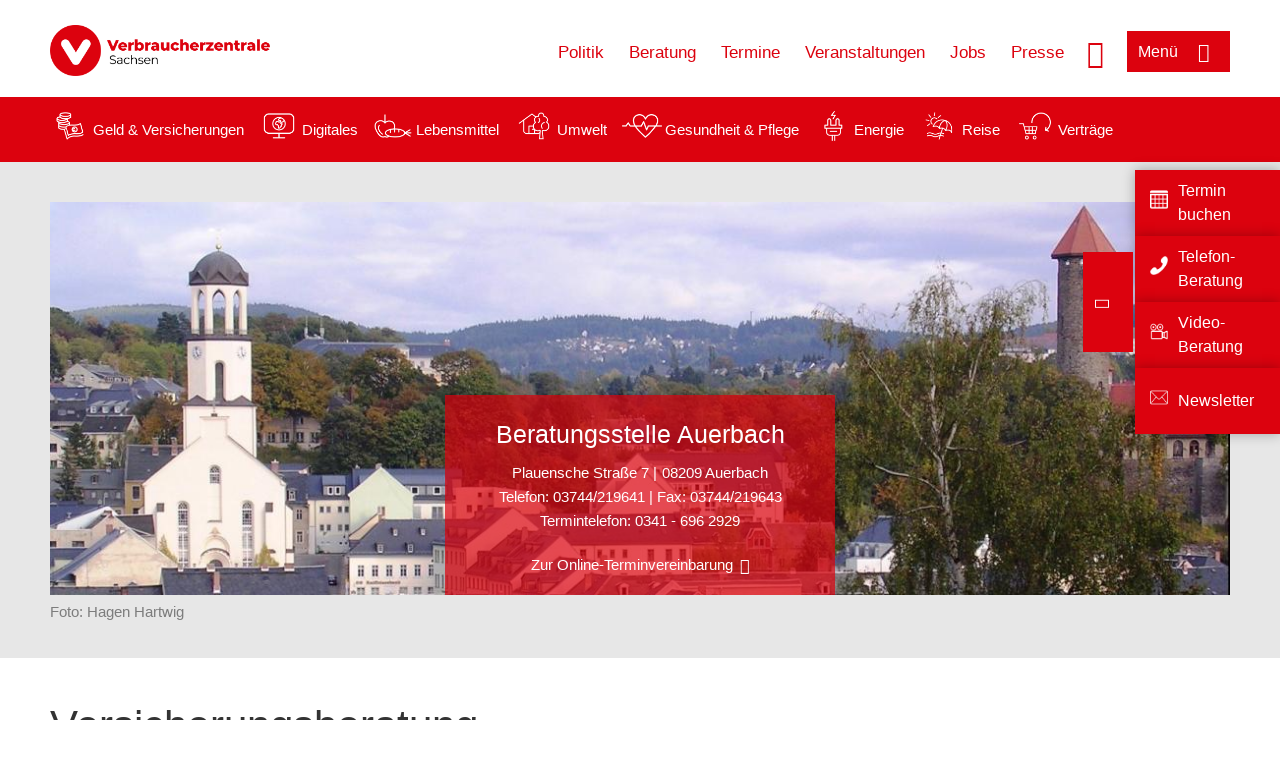

--- FILE ---
content_type: text/html; charset=UTF-8
request_url: https://www.verbraucherzentrale-sachsen.de/beratungsstellen/457/kontakt/Versicherungsberatung/15467
body_size: 8443
content:
<!DOCTYPE html>
<html lang="de" dir="ltr" prefix="og: https://ogp.me/ns#">
<head>
      <meta charset="utf-8" />
<noscript><style>form.antibot * :not(.antibot-message) { display: none !important; }</style>
</noscript><style>/* @see https://github.com/aFarkas/lazysizes#broken-image-symbol */.js img.lazyload:not([src]) { visibility: hidden; }/* @see https://github.com/aFarkas/lazysizes#automatically-setting-the-sizes-attribute */.js img.lazyloaded[data-sizes=auto] { display: block; width: 100%; }</style>
<script>var _mtm = window._mtm = window._mtm || [];
_mtm.push({'mtm.startTime': (new Date().getTime()), 'event': 'mtm.Start'});
var d=document, g=d.createElement('script'), s=d.getElementsByTagName('script')[0];
g.async=true; g.src='https://auswertung.verbraucherzentrale.de/js/container_uWSWS1Oh.js'; s.parentNode.insertBefore(g,s);</script>
<meta name="google-site-verification" content="rgAxuawi_CGzJ72nPNosILQ5n07RT1osB0Y3xpCKy2Y" />
<link rel="canonical" href="https://www.verbraucherzentrale-sachsen.de/beratungsstellen/457/kontakt/Versicherungsberatung/15467" />
<meta property="og:site_name" content="Verbraucherzentrale Sachsen" />
<meta property="og:url" content="https://www.verbraucherzentrale-sachsen.de/beratungsstellen/457/kontakt/Versicherungsberatung/15467" />
<meta property="og:title" content="| Verbraucherzentrale Sachsen" />
<meta property="og:image" content="https://www.verbraucherzentrale-sachsen.de/sites/default/files/logo_rgb_positiv_vzsn.png" />
<meta property="og:image:url" content="https://www.verbraucherzentrale-sachsen.de/sites/default/files/logo_rgb_positiv_vzsn.png" />
<meta name="twitter:card" content="summary_large_image" />
<meta name="twitter:title" content="| Verbraucherzentrale Sachsen" />
<meta name="twitter:image" content="https://www.verbraucherzentrale-sachsen.de/sites/default/files/logo_rgb_positiv_vzsn.png" />
<meta http-equiv="x-ua-compatible" content="IE=edge" />
<meta name="Generator" content="Drupal 10 (https://www.drupal.org)" />
<meta name="MobileOptimized" content="width" />
<meta name="HandheldFriendly" content="true" />
<meta name="viewport" content="width=device-width, initial-scale=1.0" />
<link rel="icon" href="/sites/default/files/favicon_0.ico" type="image/vnd.microsoft.icon" />

    <title>Versicherungsberatung | Verbraucherzentrale Sachsen</title>
    <link rel="stylesheet" media="all" href="/profiles/vznrw/theme/stable/css/system/components/align.module.css?t5vluh" />
<link rel="stylesheet" media="all" href="/profiles/vznrw/theme/stable/css/system/components/fieldgroup.module.css?t5vluh" />
<link rel="stylesheet" media="all" href="/profiles/vznrw/theme/stable/css/system/components/container-inline.module.css?t5vluh" />
<link rel="stylesheet" media="all" href="/profiles/vznrw/theme/stable/css/system/components/clearfix.module.css?t5vluh" />
<link rel="stylesheet" media="all" href="/profiles/vznrw/theme/stable/css/system/components/details.module.css?t5vluh" />
<link rel="stylesheet" media="all" href="/profiles/vznrw/theme/stable/css/system/components/hidden.module.css?t5vluh" />
<link rel="stylesheet" media="all" href="/profiles/vznrw/theme/stable/css/system/components/item-list.module.css?t5vluh" />
<link rel="stylesheet" media="all" href="/profiles/vznrw/theme/stable/css/system/components/js.module.css?t5vluh" />
<link rel="stylesheet" media="all" href="/profiles/vznrw/theme/stable/css/system/components/nowrap.module.css?t5vluh" />
<link rel="stylesheet" media="all" href="/profiles/vznrw/theme/stable/css/system/components/position-container.module.css?t5vluh" />
<link rel="stylesheet" media="all" href="/profiles/vznrw/theme/stable/css/system/components/reset-appearance.module.css?t5vluh" />
<link rel="stylesheet" media="all" href="/profiles/vznrw/theme/stable/css/system/components/resize.module.css?t5vluh" />
<link rel="stylesheet" media="all" href="/profiles/vznrw/theme/stable/css/system/components/system-status-counter.css?t5vluh" />
<link rel="stylesheet" media="all" href="/profiles/vznrw/theme/stable/css/system/components/system-status-report-counters.css?t5vluh" />
<link rel="stylesheet" media="all" href="/profiles/vznrw/theme/stable/css/system/components/system-status-report-general-info.css?t5vluh" />
<link rel="stylesheet" media="all" href="/profiles/vznrw/theme/stable/css/system/components/tablesort.module.css?t5vluh" />
<link rel="stylesheet" media="all" href="/profiles/vznrw/theme/stable/css/core/components/progress.module.css?t5vluh" />
<link rel="stylesheet" media="all" href="/profiles/vznrw/theme/stable/css/core/components/ajax-progress.module.css?t5vluh" />
<link rel="stylesheet" media="all" href="/profiles/vznrw/theme/stable/css/views/views.module.css?t5vluh" />
<link rel="stylesheet" media="all" href="/profiles/vznrw/modules/custom/ckeditor_tpls/css/frontend.css?t5vluh" />
<link rel="stylesheet" media="all" href="/profiles/vznrw/modules/contrib/extlink/css/extlink.css?t5vluh" />
<link rel="stylesheet" media="all" href="/profiles/vznrw/modules/contrib/paragraphs/css/paragraphs.unpublished.css?t5vluh" />
<link rel="stylesheet" media="all" href="/profiles/vznrw/modules/contrib/simple_popup_blocks/css/simple_popup_blocks.css?t5vluh" />
<link rel="stylesheet" media="all" href="/profiles/vznrw/theme/stable/css/core/assets/vendor/normalize-css/normalize.css?t5vluh" />
<link rel="stylesheet" media="all" href="/profiles/vznrw/theme/stable/css/core/normalize-fixes.css?t5vluh" />
<link rel="stylesheet" media="all" href="/profiles/vznrw/theme/classy/css/components/action-links.css?t5vluh" />
<link rel="stylesheet" media="all" href="/profiles/vznrw/theme/classy/css/components/breadcrumb.css?t5vluh" />
<link rel="stylesheet" media="all" href="/profiles/vznrw/theme/classy/css/components/button.css?t5vluh" />
<link rel="stylesheet" media="all" href="/profiles/vznrw/theme/classy/css/components/collapse-processed.css?t5vluh" />
<link rel="stylesheet" media="all" href="/profiles/vznrw/theme/classy/css/components/container-inline.css?t5vluh" />
<link rel="stylesheet" media="all" href="/profiles/vznrw/theme/classy/css/components/details.css?t5vluh" />
<link rel="stylesheet" media="all" href="/profiles/vznrw/theme/classy/css/components/exposed-filters.css?t5vluh" />
<link rel="stylesheet" media="all" href="/profiles/vznrw/theme/classy/css/components/field.css?t5vluh" />
<link rel="stylesheet" media="all" href="/profiles/vznrw/theme/classy/css/components/form.css?t5vluh" />
<link rel="stylesheet" media="all" href="/profiles/vznrw/theme/classy/css/components/icons.css?t5vluh" />
<link rel="stylesheet" media="all" href="/profiles/vznrw/theme/classy/css/components/inline-form.css?t5vluh" />
<link rel="stylesheet" media="all" href="/profiles/vznrw/theme/classy/css/components/item-list.css?t5vluh" />
<link rel="stylesheet" media="all" href="/profiles/vznrw/theme/classy/css/components/link.css?t5vluh" />
<link rel="stylesheet" media="all" href="/profiles/vznrw/theme/classy/css/components/links.css?t5vluh" />
<link rel="stylesheet" media="all" href="/profiles/vznrw/theme/classy/css/components/menu.css?t5vluh" />
<link rel="stylesheet" media="all" href="/profiles/vznrw/theme/classy/css/components/more-link.css?t5vluh" />
<link rel="stylesheet" media="all" href="/profiles/vznrw/theme/classy/css/components/pager.css?t5vluh" />
<link rel="stylesheet" media="all" href="/profiles/vznrw/theme/classy/css/components/tabledrag.css?t5vluh" />
<link rel="stylesheet" media="all" href="/profiles/vznrw/theme/classy/css/components/tableselect.css?t5vluh" />
<link rel="stylesheet" media="all" href="/profiles/vznrw/theme/classy/css/components/tablesort.css?t5vluh" />
<link rel="stylesheet" media="all" href="/profiles/vznrw/theme/classy/css/components/tabs.css?t5vluh" />
<link rel="stylesheet" media="all" href="/profiles/vznrw/theme/classy/css/components/textarea.css?t5vluh" />
<link rel="stylesheet" media="all" href="/profiles/vznrw/theme/classy/css/components/ui-dialog.css?t5vluh" />
<link rel="stylesheet" media="all" href="/profiles/vznrw/theme/classy/css/components/messages.css?t5vluh" />
<link rel="stylesheet" media="all" href="/profiles/vznrw/theme/classy/css/components/progress.css?t5vluh" />
<link rel="stylesheet" media="all" href="/profiles/vznrw/theme/vz/dist/css/application.css?t5vluh" />
<link rel="stylesheet" media="all" href="/profiles/vznrw/theme/vz/dist/css/ie.css?t5vluh" />
<link rel="stylesheet" media="all" href="/profiles/vznrw/theme/vz/map/css/ol.css?t5vluh" />
<link rel="stylesheet" media="all" href="/profiles/vznrw/theme/vz/map/css/olCustom.css?t5vluh" />

    <script src="/core/assets/vendor/modernizr/modernizr.min.js?v=3.11.7"></script>
<script src="/profiles/vznrw/theme/vz/dist/js/respond.min.js?v=1.4.2"></script>

    


<!-- Global site tag (gtag.js) - Google Ads: 765795218 -->

<script async src="https://www.googletagmanager.com/gtag/js?id=AW-765795218"></script>

<script>

  window.dataLayer = window.dataLayer || [];

  function gtag(){dataLayer.push(arguments);}

  gtag('js', new Date());



  gtag('config', 'AW-765795218');

</script>

<!-- Event snippet for Prellbock Abstimmung conversion page

In your html page, add the snippet and call gtag_report_conversion when someone clicks on the chosen link or button. -->

<script>

function gtag_report_conversion(url) {

  var callback = function () {

    if (typeof(url) != 'undefined') {

      window.location = url;

    }

  };

  gtag('event', 'conversion', {

      'send_to': 'AW-765795218/9JPpCI3KmZQBEJK3lO0C',

      'event_callback': callback

  });

  return false;

}

</script>



</head>
<body class="info-centre-contact-views sidebar-exist path-beratungsstellen">
    

<a href="#main-content" class="visually-hidden focusable skip-link">
  Direkt zum Inhalt
</a>

  <div class="dialog-off-canvas-main-canvas" data-off-canvas-main-canvas>
    <div class="layout-container">
  <a name="#"></a>
  <div class="row">
    <header role="header" data-js-header="main-header">
      <div class="header-wrapper">
                    <div class="region region-header-left">
    <div id="block-domainlogo" class="block block-init-domain block-domain-logo-block">
  
    
      <div class="domain-logo"><a href="/" class="domain-logo--link" rel="home"><img src="/sites/default/files/logo/logo_rgb_positiv_vzsn.png" alt="Logo" title="Startseite" />
</a></div>

  </div>
<div class="views-exposed-form block block-views block-views-exposed-filter-blocksearch-result-list-page-1" data-drupal-selector="views-exposed-form-search-result-list-page-1" id="block-exposedformsearch-result-listpage-1-3">
  
    
      <form action="/suche" method="get" id="views-exposed-form-search-result-list-page-1" accept-charset="UTF-8">
  <div class="form--inline clearfix">
  <div class="js-form-item form-item js-form-type-textfield form-type-textfield js-form-item-search-api-fulltext form-item-search-api-fulltext form-no-label">
        <input placeholder="Wonach suchen Sie?" data-drupal-selector="edit-search-api-fulltext" type="text" id="edit-search-api-fulltext" name="search_api_fulltext" value="" size="30" maxlength="128" class="form-text" />

        </div>
<div data-drupal-selector="edit-actions" class="form-actions js-form-wrapper form-wrapper" id="edit-actions"><input data-drupal-selector="edit-submit-search-result-list" type="submit" id="edit-submit-search-result-list" value="Apply" class="button js-form-submit form-submit" />
</div>

</div>

</form>

  </div>

  </div>

                          <div class="header-right__wrapper">
              <div class="region region-header-right">
    <div class="views-exposed-form block block-views block-views-exposed-filter-blocksearch-result-list-page-1" data-drupal-selector="views-exposed-form-search-result-list-page-1" id="block-exposedformsearch-result-listpage-1--2">
  
    
      <form action="/suche" method="get" id="views-exposed-form-search-result-list-page-1" accept-charset="UTF-8">
  <div class="form--inline clearfix">
  <div class="js-form-item form-item js-form-type-textfield form-type-textfield js-form-item-search-api-fulltext form-item-search-api-fulltext form-no-label">
        <input placeholder="Wonach suchen Sie?" data-drupal-selector="edit-search-api-fulltext" type="text" id="edit-search-api-fulltext--3" name="search_api_fulltext" value="" size="30" maxlength="128" class="form-text" />

        </div>
<div data-drupal-selector="edit-actions" class="form-actions js-form-wrapper form-wrapper" id="edit-actions--3"><input data-drupal-selector="edit-submit-search-result-list-3" type="submit" id="edit-submit-search-result-list--3" value="Apply" class="button js-form-submit form-submit" />
</div>

</div>

</form>

  </div>
<nav role="navigation" aria-labelledby="block-sn-header-servicelinks-menu" id="block-sn-header-servicelinks" class="block block-menu navigation menu--sn-header-servicelinks">
            
    <p  class="visually-hidden vz-heading vz-heading--2"  class="visually-hidden vz-heading vz-heading--2" id="block-sn-header-servicelinks-menu">SN_Header_Servicelinks</p>
  

        
              <ul class="menu">
                    <li class="menu-item">
        <a href="/politik-sn" data-drupal-link-system-path="node/16748">Politik</a>
              </li>
                <li class="menu-item">
        <a href="/beratung-sn" data-drupal-link-system-path="node/15491">Beratung</a>
              </li>
                <li class="menu-item">
        <a href="/terminvereinbarung" data-drupal-link-system-path="node/16740">Termine</a>
              </li>
                <li class="menu-item">
        <a href="/veranstaltungen" data-drupal-link-system-path="veranstaltungen">Veranstaltungen</a>
              </li>
                <li class="menu-item">
        <a href="/jobs" data-drupal-link-system-path="node/108574">Jobs</a>
              </li>
                <li class="menu-item">
        <a href="/presse-sn" data-drupal-link-system-path="node/16415">Presse</a>
              </li>
        </ul>
  


  </nav>

  </div>

            <div class="search_menu-button">

              <button href="javascript:void(0)" title="Suche" class="search-icon" aria-label="Suche öffnen" aria-expanded="false" aria-controls="block-exposedformsearch-result-listpage-1--3--2">
                <span class="sr-only">Suche öffnen</span>
              </button>
              <button href="javascript:void(0)" title="Menü" class="menuButton" aria-label="Menü öffnen" aria-expanded="false" aria-controls="main-menu-flyout">
                <span>Menü</span>
              </button>

            </div>
          </div>
              </div>
    </header>
  </div>


  <section class="campagin-line-wrapper">
    <section class="campaign-line">
        <div class="region region-campaign-line">
    <div id="block-sn-kampagnenzeile-2" class="block block-block-content block-block-contente81e79af-12ec-403f-8126-f676d8afadaa">
  
    
      
            <div class="clearfix text-formatted field field--name-field-campaign-body field--type-text-long field--label-hidden field__item"><div style="align-items:center;display:flex;"><div style="margin-right:3px;"><a href="/wissen/geld-versicherungen"><img src="/sites/default/files/inline-images/Geld-Versicherung_2.png" data-entity-uuid="e5af2872-62af-4335-a9b0-b571fe698bc2" data-entity-type="file" alt="Icon Geld und Versicherung" width="40" height="30" loading="lazy"></a></div><div style="margin-right:15px;"><a style="text-decoration:none !important;" href="/wissen/geld-versicherungen">Geld &amp; Versicherungen</a></div><div style="margin-right:3px;"><a href="/wissen/digitale-welt"><img src="/sites/default/files/inline-images/Digitale-Welt_2.png" data-entity-uuid="977dc9e9-4a86-42ac-b24f-8c5e473efec5" data-entity-type="file" alt="Icon Digitales" width="40" height="30" loading="lazy"></a></div><div style="margin-right:15px;"><a style="text-decoration:none !important;" href="/wissen/digitale-welt">Digitales</a></div><div style="margin-right:3px;"><a href="/wissen/lebensmittel"><img src="/sites/default/files/inline-images/Ernahrung_1.png" data-entity-uuid="aeb9c62e-1420-45a9-8a68-583bf77ea75d" data-entity-type="file" alt="Icon Lebensmittel" width="40" height="30" loading="lazy"></a></div><div style="margin-right:15px;"><a style="text-decoration:none !important;" href="/wissen/lebensmittel">Lebensmittel</a></div><div style="margin-right:3px;"><a href="/wissen/umwelt-haushalt"><img src="/sites/default/files/inline-images/Umwelt-Haushalt_1.png" data-entity-uuid="9562f27a-3807-4d02-bdcc-348cf40ee900" data-entity-type="file" alt="Icon Umwelt" width="40" height="30" loading="lazy"></a></div><div style="margin-right:15px;"><a style="text-decoration:none !important;" href="/wissen/umwelt-haushalt">Umwelt</a></div><div style="margin-right:3px;"><a href="/wissen/gesundheit-pflege"><img src="/sites/default/files/inline-images/Gesundheit-Pflege_1.png" data-entity-uuid="7feab480-dc32-4925-b79b-dddec9b94cf8" data-entity-type="file" alt="Icon Gesundheit und Pflege" width="40" height="30" loading="lazy"></a></div><div style="margin-right:15px;"><a style="text-decoration:none !important;" href="/wissen/gesundheit-pflege">Gesundheit &amp; Pflege</a></div><div><a href="/wissen/energie"><img src="/sites/default/files/inline-images/Energie.png" data-entity-uuid="4c445747-9877-4304-a6ee-cd2d30be4af2" data-entity-type="file" alt="Icon Energie" width="40" height="30" loading="lazy"></a></div><div style="margin-right:15px;"><a style="text-decoration:none !important;" href="/wissen/energie">Energie</a></div><div style="margin-right:3px;"><a href="/wissen/reise-mobilitaet"><img src="/sites/default/files/inline-images/Reise-Mobilitat_2.png" data-entity-uuid="cb97cb33-d69e-4253-b012-61c10f7d5a8b" data-entity-type="file" alt="Icon Reise" width="40" height="30" loading="lazy"></a></div><div style="margin-right:15px;"><a style="text-decoration:none !important;" href="/wissen/reise-mobilitaet">Reise</a></div><div style="margin-right:3px;"><a href="/wissen/vertraege-reklamation"><img src="/sites/default/files/inline-images/Kauf-Reklamation_1.png" data-entity-uuid="eca12fee-b385-457a-a163-fab6523c147e" data-entity-type="file" alt="Icon Verträge" width="40" height="30" loading="lazy"></a></div><div style="margin-right:15px;"><a style="text-decoration:none !important;" href="/wissen/vertraege-reklamation">Verträge</a></div></div></div>
      
  </div>

  </div>

    </section>
  </section>
    
  <div class="flyout_main_wrapper" id="main-menu-flyout" style="display: none">
    <div class="topics dynamic-links__wrapper">
      <a href="javascript:void(0)" class="mainMenuLink">Hauptmenü</a>
      <a href="javascript:void(0)" class="dynamic-open-link">Themen</a>
                <div class="region region-flyout-dynamic-links">
    <div id="flyout-dynamic"></div>
  </div>

          </div>
    <div class="state-project_section__wrapper">
                <div class="region region-flyout-dropdown-links">
    <div id="flyout-dropdown"></div>
  </div>

          </div>
    <div class="main-menu-general-service">
      <div class="inner-wrapper">
        <div class="main-menu-general">
                        <div class="region region-flyout-static-links">
    <div id="flyout-static"></div>
  </div>

                  </div>
        <div class="main-menu-service">
                        <div class="region region-flyout-footer-links">
    <div id="flyout-footer"></div>
  </div>

                  </div>
      </div>
    </div>
  </div>

  
  

    <div class="region region-breadcrumb">
    <div class="views-element-container block block-views block-views-blockimage-info-centre-block-6" id="block-views-block-image-info-centre-block-6">
  
    
      <div>
<div class="top-news-wrapper view view-image-info-centre view-id-image_info_centre view-display-id-block_6 js-view-dom-id-7e7d2955d8ba85b2aed06c61e8904d959394bad4a8de79c0c2c8f231a0b9042b">
    
        
            
            <div class="view-content">
                <div><div class="stage-main-image-wrapper">
<div class="image">    
                  
              
              
                  <img loading="eager" width="1200" height="400" src="/sites/default/files/styles/front_page_project_page_top_image_desktop/public/2017-10/Auerbach_Hagen%20Hartwig.jpg?h=49591f1e&amp;itok=-obnaDfs" alt="Auerbach Stadtansicht " />

  

</div>
<div class="news-content-wrapper">
<div class="title"><a href="/beratungsstellen/auerbach" hreflang="de">Beratungsstelle Auerbach</a></div>
<div class="teaser-text">
<div class="column">Plauensche Straße 7</div>
<div class="column">08209 Auerbach</div>
<div class="telephone"><span class="phone"> Telefon: </span>03744/219641 | Fax: 03744/219643  Termintelefon: 0341 - 696 2929</div>
</div>
<div class="more">
<a href="https://www.verbraucherzentrale-sachsen.de/terminvereinbarung">Zur Online-Terminvereinbarung</a>
</div>

</div>
</div>
<div><div class="copyright">Foto: <p>Hagen Hartwig</p>
</div></div></div>

        </div>
    
                    </div>
</div>

  </div>
<div id="block-vz-page-title" class="block block-core block-page-title-block">
  
    
      
  <h1 class="page-title">Versicherungsberatung</h1>

  </div>

  </div>


  <div class="layout-content-header">
    
  <div class="region region-content-header">
              <div id="block-printbutton-2" class="block block-block-content block-block-contente73bc111-3a29-40bb-8a62-b8495f0cc80a">
    <button class="vz-button vz-button--print print-button" aria-label="Seite drucken">drucken</button>
</div>

    
  </div>

  </div>

  

  


  <main role="main" class="main-content">
    <a id="main-content" tabindex="-1"></a>
    
    <div class="layout-content">
        <div class="region region-content">
    <div data-drupal-messages-fallback class="hidden"></div><div id="block-vz-content" class="block block-system block-system-main-block">
  
    
      <div class="views-element-container">
<div class="view view-information-service- view-id-information_service_ view-display-id-page_1 js-view-dom-id-fa715bc3f21d79228a52ca40e537167153da99f25cafc8b6234a5ca440d40903">
    
        
            
            <div class="view-content">
                <div class="views-row"><div class="views-field views-field-field-info-centre-summary"><div class="field-content">Sind Sie unsicher, welche Versicherungen wirklich notwendig sind? Oder möchten Sie wissen, ob Ihre bestehenden Verträge optimal auf Ihre Bedürfnisse abgestimmt sind? Der Markt für Versicherungen ist groß und unübersichtlich. Wir klären die wichtigsten Fragen für Verbraucher*innen.</div></div><div class="views-field views-field-field-image-image"><div class="field-content">  <img loading="lazy" src="/sites/default/files/2024-10/optik_versicherungsberatung_adobestock_795769435_cnatali_vzs.jpeg" width="2912" height="1632" alt="Zwei Menschen unterschreiben ein Dokument" />

</div></div><div class="views-field views-field-field-copyright copyright"><div class="field-content"><p>Adobe Stock | Natali</p></div></div><div class="views-field views-field-field-base-image-title"><div class="field-content"></div></div><div class="views-field views-field-body"><div class="field-content"><p>Noch immer sind zu viele Verbraucher*innen nicht bedarfsgerecht und oft zu teuer versichert. Wir informieren Sie zum individuellen Versicherungsbedarf, konkreten Versicherungsprodukten sowie zu Bedingungen, Tarifen und Preisen. Unsere Berater*innen geben auch zu vielen rechtlichen Fragen Auskunft. So erfahren Sie alles Wichtige über den Vertragsabschluss, über richtiges Verhalten im Schadensfall und über die Beendigung von Versicherungsverträgen.&nbsp;</p></div></div><div class="views-field views-field-field-base-para-reference"><div class="field-content"></div></div>
<div class="view view-form-information-centre view-id-form_information_centre view-display-id-embed_1 js-view-dom-id-275dca98e5437bd06f9ed735040e59efdc61de569a346b2d0d0eb5c76484a803">
    
        
            
            <div class="view-content">
                <div class="views-row"><div class="views-field views-field-nothing-1"><span class="views-label views-label-nothing-1">Preise</span><div class="form-wrapper"><div class="form-label">Persönliche Beratung</div><div class="form-data">  <div class="paragraph paragraph--type--form-fields paragraph--view-mode--default">
          
<div class="price_wrapper">
    
            <div class="field field--name-field-info-centre-pre field--type-list-string field--label-hidden field__item">bis zu 30 Minuten</div>
      
  </div>
            <div class="field field--name-field-info-centre-price field--type-string field--label-hidden field__item">30,00 Euro</div>
      
      </div>
</div></div>


<div class="form-wrapper"><div class="form-label">Beratung per Videochat</div><div class="form-data">  <div class="paragraph paragraph--type--form-fields paragraph--view-mode--default">
          
<div class="price_wrapper">
    
            <div class="field field--name-field-info-centre-pre field--type-list-string field--label-hidden field__item">bis zu 30 Minuten</div>
      
  </div>
            <div class="field field--name-field-info-centre-price field--type-string field--label-hidden field__item">30,00 Euro</div>
      
      </div>
</div></div>


 </div></div>

        </div>
    
            
                    </div>
</div>

        </div>
    
                    </div>
</div>

  </div>
<div id="block-paraserviceblock" class="block block-init-development block-para-service-block-custom">
  
    
      
  </div>

  </div>

    </div>
    
                  <aside class="layout-sidebar" role="complementary">
            <div class="region region-sidebar">
    <div class="views-element-container block block-views block-views-blockinformation-service--block-2" id="block-views-block-information-service-block-2">
  
    
      <div>
<div class="information-service-link-list view view-information-service- view-id-information_service_ view-display-id-block_2 js-view-dom-id-cb77cbdf92c473e60d162cd0bb7b3755e6d4ed9f28dca6b91e9e6048fe495f98">
    
        
            
            <div class="view-content">
                <div>
<div class="view view-information-service- view-id-information_service_ view-display-id-embed_7 js-view-dom-id-f1db25a853e3711da6a95a289be3b514d9115bfdcb3760475d2d1677e078f692">
    
        
            <div class="view-header">
            <h2>Unsere Angebote</h2>
        </div>
            
            <div class="view-content">
                <div><div class="item-list"><ul tabindex="-1" role="listbox" class="vz-listbox vz-listbox--custom-" aria-activedescendant=""><li role="option" aria-selected="false"><a href="/beratungsstellen/auerbach">Übersicht</a></li><li role="option" aria-selected="false"><a href="/beratungsstellen/auerbach/veranstaltungen/1919">Veranstaltungen</a></li><li role="option" aria-selected="false"><a href="/beratungsstellen/auerbach/beratungsangebote/1919">Beratungsangebote</a></li><li role="option" aria-selected="false"><a href="/beratungsstellen/auerbach/preise/1919">Preise</a></li></ul></div></div>

        </div>
    
                    </div>
</div>

        </div>
    
                    </div>
</div>

  </div>
<div class="views-element-container block block-views block-views-blockinformation-service--block-1" id="block-views-block-information-service-block-1">
  
    
      <div>
<div class="view view-information-service- view-id-information_service_ view-display-id-block_1 js-view-dom-id-f018c8f96b0ac7de38ba0320bcfb47579b6fda750730469c90c9fa03c157af65">
    
        
            
            <div class="view-content">
                <div class="views-row"><div class="views-field views-field-field-information-term"><div class="field-content"><div>Kontakt für dieses</div><div>Beratungsangebot</div></div></div><a href="#" class="jump-to-contact">Kontaktformular</a></div>

        </div>
    
                    </div>
</div>

  </div>

  </div>

        </aside>
          
    <div class="content_full_width">
          </div>
  </main>

  <div class="footer_top">
    <div class="footer_first_wrapper">
      <div class="footer_top_wrapper">
                    <div class="region region-footer-top">
    
    <div class="sticky-sidebar-elements normal sticky-open sticky-mobile-close ">
        <div class="sticky-el-cd-rot">
            
      <div class="field field--name-field-sticky-el-ref-link field--type-entity-reference-revisions field--label-hidden field__items">
              <div class="field__item">  <div class="paragraph paragraph--type--sticky-element-links paragraph--view-mode--default">
          
            <div class="field field--name-field-sticky-el-link field--type-link field--label-hidden field__item"><a href="/terminvereinbarung">Termin buchen</a></div>
      
            <div class="field field--name-field-sticky-el-icon field--type-image field--label-hidden field__item">  <img loading="lazy" src="/sites/default/files/2021-01/Icon_Kalender.png" width="100" height="100" alt="Silhouette eines Kalenderblatts" />

</div>
      
      </div>
</div>
              <div class="field__item">  <div class="paragraph paragraph--type--sticky-element-links paragraph--view-mode--default">
          
            <div class="field field--name-field-sticky-el-link field--type-link field--label-hidden field__item"><a href="/verbraucherzentrale/telefonberatung">Telefon-Beratung</a></div>
      
            <div class="field field--name-field-sticky-el-icon field--type-image field--label-hidden field__item">  <img loading="lazy" src="/sites/default/files/2024-09/icon_telefon.png" width="100" height="100" alt="Silhouette eines Telefonhörers" />

</div>
      
      </div>
</div>
              <div class="field__item">  <div class="paragraph paragraph--type--sticky-element-links paragraph--view-mode--default">
          
            <div class="field field--name-field-sticky-el-link field--type-link field--label-hidden field__item"><a href="/videoberatung-sn">Video-Beratung</a></div>
      
            <div class="field field--name-field-sticky-el-icon field--type-image field--label-hidden field__item">  <img loading="lazy" src="/sites/default/files/2021-12/icon-kamera_0.png" width="200" height="200" alt="Silhouette einer Kamera" />

</div>
      
      </div>
</div>
              <div class="field__item">  <div class="paragraph paragraph--type--sticky-element-links paragraph--view-mode--default">
          
            <div class="field field--name-field-sticky-el-link field--type-link field--label-hidden field__item"><a href="/newsletter-sn">Newsletter</a></div>
      
            <div class="field field--name-field-sticky-el-icon field--type-image field--label-hidden field__item">  <img loading="lazy" src="/sites/default/files/2024-02/briefumschlag_7.png" width="50" height="50" alt="Silhouette eines Briefumschlags" />

</div>
      
      </div>
</div>
          </div>
  
            <div class="sidebar-toggle">
                              <div>
                  <span></span>
                </div>
                          </div>
        </div>
    </div>

  </div>

                <button aria-label="Newsletter-Anmeldung öffnen" aria-expanded="false" class="newsletter-button-nl2go">Newsletter</button>
        <button aria-label="Newsletter-Anmeldung öffnen" aria-expanded="false" class="newsletter-button">Newsletter</button>
      </div>
    </div>
  </div>

  <footer role="contentinfo" class="main_footer">
    <div class="footer_wrapper">
                <div class="region region-footer-left">
    <div id="block-domainlogo-3" class="block block-init-domain block-domain-logo-block">
  
    
      <div class="domain-logo"><a href="/" class="domain-logo--link" rel="home"><img src="/sites/default/files/logo/logo_rgb_positiv_vzsn.png" alt="Logo" title="Startseite" />
</a></div>

  </div>

  </div>

                      <div class="region region-footer-right">
    <nav role="navigation" aria-labelledby="block-sn-footer-menu" id="block-sn-footer" class="block block-menu navigation menu--sn-footer">
            
    <p  class="visually-hidden vz-heading vz-heading--2"  class="visually-hidden vz-heading vz-heading--2" id="block-sn-footer-menu">SN_Footer</p>
  

        
              <ul class="menu">
                    <li class="menu-item">
        <a href="/datenschutz" data-drupal-link-system-path="node/2267">Datenschutz</a>
              </li>
                <li class="menu-item">
        <a href="/impressum" data-drupal-link-system-path="node/515">Impressum</a>
              </li>
                <li class="menu-item">
        <a href="/kontakt-sn" data-drupal-link-system-path="node/16688">Kontakt</a>
              </li>
                <li class="menu-item">
        <a href="/erklaerung-barrierefreiheit" data-drupal-link-system-path="node/51845">Barrierefreiheit</a>
              </li>
        </ul>
  


  </nav>
<div id="block-sociallinks" class="block block-init-domain block-social-link-block">
  
    
      <div class="social-links"><div class="facebook"><a href="https://www.facebook.com/VZSachsen/"></a></div><div class="youtube"><a href="https://www.youtube.com/user/VZSachsen"></a></div><div class="insta"><a href="https://www.instagram.com/vz.sachsen/"></a></div></div>
  </div>

  </div>

          </div>
  </footer>

</div>

  </div>


<script type="application/json" data-drupal-selector="drupal-settings-json">{"path":{"baseUrl":"\/","pathPrefix":"","currentPath":"beratungsstellen\/457\/kontakt\/Versicherungsberatung\/15467","currentPathIsAdmin":false,"isFront":false,"currentLanguage":"de"},"pluralDelimiter":"\u0003","suppressDeprecationErrors":true,"ajaxPageState":{"libraries":"[base64]","theme":"vz","theme_token":null},"ajaxTrustedUrl":{"\/suche":true},"lazy":{"lazysizes":{"lazyClass":"lazyload","loadedClass":"lazyloaded","loadingClass":"lazyloading","preloadClass":"lazypreload","errorClass":"lazyerror","autosizesClass":"lazyautosizes","srcAttr":"data-src","srcsetAttr":"data-srcset","sizesAttr":"data-sizes","minSize":40,"customMedia":[],"init":true,"expFactor":1.5,"hFac":0.8,"loadMode":2,"loadHidden":true,"ricTimeout":0,"throttleDelay":125,"plugins":[]},"placeholderSrc":"\/blank.gif","preferNative":false,"minified":true,"libraryPath":"\/libraries\/lazysizes"},"matomo":{"disableCookies":false,"trackMailto":true},"simple_popup_blocks":{"settings":[{"langcode":"de","uid":"testpopupblock","type":0,"css_selector":"1","identifier":"block-testpopupblock","layout":"4","visit_counts":"0","overlay":"1","trigger_method":0,"trigger_selector":"#custom-css-id","delay":"10","enable_escape":"1","trigger_width":null,"minimize":false,"close":"1","use_time_frequency":false,"time_frequency":"3600","show_minimized_button":false,"width":"400","cookie_expiry":"100","status":"1"}]},"data":{"extlink":{"extTarget":true,"extTargetAppendNewWindowLabel":"(opens in a new window)","extTargetNoOverride":false,"extNofollow":false,"extTitleNoOverride":false,"extNoreferrer":false,"extFollowNoOverride":false,"extClass":"0","extLabel":"(link is external)","extImgClass":false,"extSubdomains":true,"extExclude":"","extInclude":"^https:\/\/www.youtube.de\/@verbraucherzentrale_sh|^https:\/\/troet.cafe\/@verbraucherzentrale_sh|^https:\/\/verbraucherzentrale.social\/@verbraucherzentrale_nrw","extCssExclude":"","extCssInclude":"","extCssExplicit":"","extAlert":false,"extAlertText":"This link will take you to an external web site. We are not responsible for their content.","extHideIcons":false,"mailtoClass":"0","telClass":"","mailtoLabel":"(link sends email)","telLabel":"(link is a phone number)","extUseFontAwesome":false,"extIconPlacement":"before","extPreventOrphan":false,"extFaLinkClasses":"fa fa-external-link","extFaMailtoClasses":"fa fa-envelope-o","extAdditionalLinkClasses":"","extAdditionalMailtoClasses":"","extAdditionalTelClasses":"","extFaTelClasses":"fa fa-phone","whitelistedDomains":[],"extExcludeNoreferrer":""}},"field_group":{"html_element":{"mode":"default","context":"view","settings":{"label":"price wrapper","classes":"price_wrapper","id":"","element":"div","show_label":false,"label_element":"h3","attributes":"","effect":"none","speed":"fast"}}},"csp":{"nonce":"OF_dHDNsc5Vpcqj0GeaQcQ"},"user":{"uid":0,"permissionsHash":"b20be422658b8386ae29e4de66be5e0d4159db848a8ed87598314aec1a124750"}}</script>
<script src="/core/assets/vendor/jquery/jquery.min.js?v=3.7.1"></script>
<script src="/core/assets/vendor/once/once.min.js?v=1.0.1"></script>
<script src="/sites/default/files/languages/de_ktUlsVsOaRVHfuFnDWRQwfbRzp3rBiwWHh5w2ZSIhFc.js?t5vluh"></script>
<script src="/core/misc/drupalSettingsLoader.js?v=10.4.9"></script>
<script src="/core/misc/drupal.js?v=10.4.9"></script>
<script src="/core/misc/drupal.init.js?v=10.4.9"></script>
<script src="/core/assets/vendor/tabbable/index.umd.min.js?v=6.2.0"></script>
<script src="/profiles/vznrw/modules/custom/ckeditor_tpls/js/frontend.js?t5vluh"></script>
<script src="/profiles/vznrw/modules/contrib/extlink/js/extlink.js?v=10.4.9"></script>
<script src="/profiles/vznrw/modules/custom/init_development/js/ckeditor5-mark-sytle-tags-safe.js?t5vluh"></script>
<script src="/profiles/vznrw/modules/custom/init_development/js/duplicate-ids.js?t5vluh"></script>
<script src="/profiles/vznrw/modules/contrib/lazy/js/lazy.js?v=10.4.9"></script>
<script src="/profiles/vznrw/modules/contrib/matomo/js/matomo.js?v=10.4.9"></script>
<script src="/profiles/vznrw/modules/contrib/simple_popup_blocks/js/simple_popup_blocks.js?v=10.4.9"></script>
<script src="/core/misc/progress.js?v=10.4.9"></script>
<script src="/core/assets/vendor/loadjs/loadjs.min.js?v=4.3.0"></script>
<script src="/core/misc/debounce.js?v=10.4.9"></script>
<script src="/core/misc/announce.js?v=10.4.9"></script>
<script src="/core/misc/message.js?v=10.4.9"></script>
<script src="/core/misc/ajax.js?v=10.4.9"></script>
<script src="/profiles/vznrw/theme/stable/js/ajax.js?v=10.4.9"></script>
<script src="/profiles/vznrw/theme/vz/dist/js/jquery_mobile.min.js?v=10.4.9"></script>
<script src="/profiles/vznrw/theme/vz/dist/js/custom.js?v=10.4.9"></script>
<script src="/profiles/vznrw/theme/vz/dist/js/mega-menu.js?v=10.4.9"></script>
<script src="/profiles/vznrw/theme/vz/dist/js/project-menu.js?v=10.4.9"></script>
<script src="/profiles/vznrw/theme/vz/map/js/ol.js?v=10.4.9"></script>
<script src="/profiles/vznrw/theme/vz/map/js/olCustom.js?v=10.4.9"></script>

<script>
  window.addEventListener("load", function(event) {
    var url=window.location.href;
    if(url.indexOf("?scroll=1") != -1 || url.indexOf("&scroll=1") != -1){
      if(location.hash.length !== 0) {
        setTimeout(function() {
          console.log("scroll obj", document.getElementsByName(location.hash.replace('#','')));
          document.getElementsByName(location.hash.replace('#',''))[0].scrollIntoView();
          document.documentElement.scrollTop-=document.querySelectorAll('[role="header"]')[0].offsetHeight;
        },50);
      }
    }
  });
</script>
</body>
</html>
